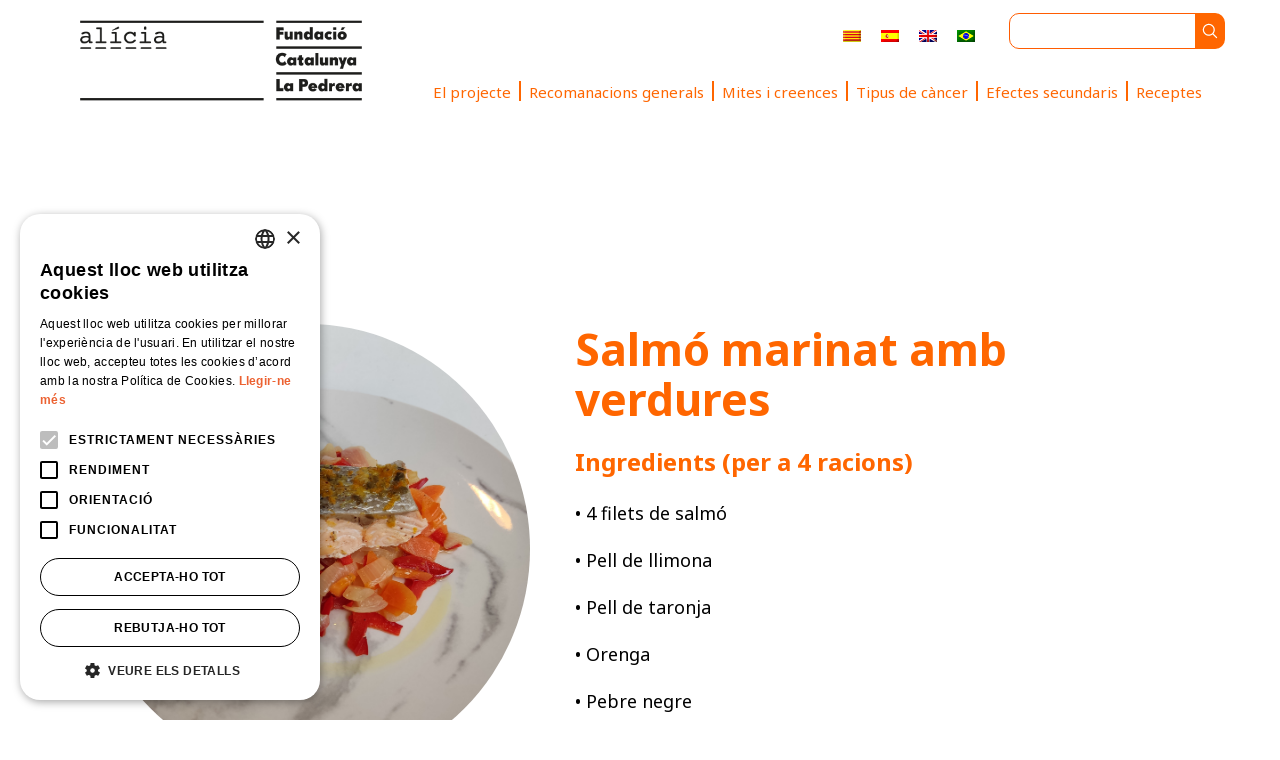

--- FILE ---
content_type: text/html; charset=UTF-8
request_url: https://oncoalicia.com/receptes/salmon-marinado-con-verduras/
body_size: 12353
content:

<!DOCTYPE html>
<html lang="ca">
<head>
    <meta charset="UTF-8">
    <meta http-equiv="X-UA-Compatible" content="IE=edge">
    <meta name="viewport" content="width=device-width, initial-scale=1.0">
	<meta name='robots' content='index, follow, max-image-preview:large, max-snippet:-1, max-video-preview:-1' />

	<!-- This site is optimized with the Yoast SEO plugin v26.7 - https://yoast.com/wordpress/plugins/seo/ -->
	<title>Salmó marinat amb verdures - Oncoalicia</title>
	<meta name="description" content="Descobreix com cuinar Salmó marinat amb verdures, ideal per a persones en tractament per càncer." />
	<link rel="canonical" href="https://oncoalicia.com/receptes/salmon-marinado-con-verduras/" />
	<meta property="og:locale" content="ca_ES" />
	<meta property="og:type" content="article" />
	<meta property="og:title" content="Salmó marinat amb verdures - Oncoalicia" />
	<meta property="og:description" content="Descobreix com cuinar Salmó marinat amb verdures, ideal per a persones en tractament per càncer." />
	<meta property="og:url" content="https://oncoalicia.com/receptes/salmon-marinado-con-verduras/" />
	<meta property="og:site_name" content="Oncoalicia" />
	<meta property="article:published_time" content="2022-10-15T05:19:23+00:00" />
	<meta property="article:modified_time" content="2022-12-06T15:04:59+00:00" />
	<meta property="og:image" content="https://oncoalicia.com/wp-content/uploads/2022/10/Salmon-marinado-con-verduras.jpg" />
	<meta property="og:image:width" content="1000" />
	<meta property="og:image:height" content="1333" />
	<meta property="og:image:type" content="image/jpeg" />
	<meta name="author" content="fcatalunyalapedrera" />
	<meta name="twitter:card" content="summary_large_image" />
	<meta name="twitter:label1" content="Escrit per" />
	<meta name="twitter:data1" content="fcatalunyalapedrera" />
	<script type="application/ld+json" class="yoast-schema-graph">{"@context":"https://schema.org","@graph":[{"@type":"Article","@id":"https://oncoalicia.com/receptes/salmon-marinado-con-verduras/#article","isPartOf":{"@id":"https://oncoalicia.com/receptes/salmon-marinado-con-verduras/"},"author":{"name":"fcatalunyalapedrera","@id":"https://oncoalicia.com/#/schema/person/58c47a4b9d85f351564760b900081128"},"headline":"Salmó marinat amb verdures","datePublished":"2022-10-15T05:19:23+00:00","dateModified":"2022-12-06T15:04:59+00:00","mainEntityOfPage":{"@id":"https://oncoalicia.com/receptes/salmon-marinado-con-verduras/"},"wordCount":4,"commentCount":0,"publisher":{"@id":"https://oncoalicia.com/#organization"},"image":{"@id":"https://oncoalicia.com/receptes/salmon-marinado-con-verduras/#primaryimage"},"thumbnailUrl":"https://oncoalicia.com/wp-content/uploads/2022/10/Salmon-marinado-con-verduras.jpg","articleSection":["Anèmia","Augment de pes","Boca seca","Cap i coll","Còlon","Colostomies","Disminució o desaparició del gust","Distorsió del gust","Hiperglucèmies","Hiperlipèmia","Hipertensió","Mama","Osteoporosi","Peix i marisc","Pèrdua de massa muscular","Primers i segons plats","Pròstata","Pulmó","Receptes","Restrenyiment","Retenció de líquids","Sense gluten","Sense lactosa","Verdures"],"inLanguage":"ca","potentialAction":[{"@type":"CommentAction","name":"Comment","target":["https://oncoalicia.com/receptes/salmon-marinado-con-verduras/#respond"]}]},{"@type":"WebPage","@id":"https://oncoalicia.com/receptes/salmon-marinado-con-verduras/","url":"https://oncoalicia.com/receptes/salmon-marinado-con-verduras/","name":"Salmó marinat amb verdures - Oncoalicia","isPartOf":{"@id":"https://oncoalicia.com/#website"},"primaryImageOfPage":{"@id":"https://oncoalicia.com/receptes/salmon-marinado-con-verduras/#primaryimage"},"image":{"@id":"https://oncoalicia.com/receptes/salmon-marinado-con-verduras/#primaryimage"},"thumbnailUrl":"https://oncoalicia.com/wp-content/uploads/2022/10/Salmon-marinado-con-verduras.jpg","datePublished":"2022-10-15T05:19:23+00:00","dateModified":"2022-12-06T15:04:59+00:00","description":"Descobreix com cuinar Salmó marinat amb verdures, ideal per a persones en tractament per càncer.","breadcrumb":{"@id":"https://oncoalicia.com/receptes/salmon-marinado-con-verduras/#breadcrumb"},"inLanguage":"ca","potentialAction":[{"@type":"ReadAction","target":["https://oncoalicia.com/receptes/salmon-marinado-con-verduras/"]}]},{"@type":"ImageObject","inLanguage":"ca","@id":"https://oncoalicia.com/receptes/salmon-marinado-con-verduras/#primaryimage","url":"https://oncoalicia.com/wp-content/uploads/2022/10/Salmon-marinado-con-verduras.jpg","contentUrl":"https://oncoalicia.com/wp-content/uploads/2022/10/Salmon-marinado-con-verduras.jpg","width":1000,"height":1333},{"@type":"BreadcrumbList","@id":"https://oncoalicia.com/receptes/salmon-marinado-con-verduras/#breadcrumb","itemListElement":[{"@type":"ListItem","position":1,"name":"Portada","item":"https://oncoalicia.com/"},{"@type":"ListItem","position":2,"name":"Salmó marinat amb verdures"}]},{"@type":"WebSite","@id":"https://oncoalicia.com/#website","url":"https://oncoalicia.com/","name":"Oncoalícia","description":"Comer durante el Tratamiento del Cáncer","publisher":{"@id":"https://oncoalicia.com/#organization"},"alternateName":"Oncoalícia | Comer durante el Tratamiento del Cáncer","potentialAction":[{"@type":"SearchAction","target":{"@type":"EntryPoint","urlTemplate":"https://oncoalicia.com/?s={search_term_string}"},"query-input":{"@type":"PropertyValueSpecification","valueRequired":true,"valueName":"search_term_string"}}],"inLanguage":"ca"},{"@type":"Organization","@id":"https://oncoalicia.com/#organization","name":"Oncoalícia","alternateName":"Oncoalícia | Comer durante el Tratamiento del Cáncer","url":"https://oncoalicia.com/","logo":{"@type":"ImageObject","inLanguage":"ca","@id":"https://oncoalicia.com/#/schema/logo/image/","url":"https://oncoalicia.com/wp-content/uploads/2022/11/logo_rrss.png","contentUrl":"https://oncoalicia.com/wp-content/uploads/2022/11/logo_rrss.png","width":300,"height":300,"caption":"Oncoalícia"},"image":{"@id":"https://oncoalicia.com/#/schema/logo/image/"}},{"@type":"Person","@id":"https://oncoalicia.com/#/schema/person/58c47a4b9d85f351564760b900081128","name":"fcatalunyalapedrera","url":"https://oncoalicia.com/author/fcatalunyalapedrera/"}]}</script>
	<!-- / Yoast SEO plugin. -->


<link rel='dns-prefetch' href='//www.googletagmanager.com' />
<link rel="alternate" type="application/rss+xml" title="Oncoalicia &raquo; Canal d&#039;informació" href="https://oncoalicia.com/feed/" />
<link rel="alternate" type="application/rss+xml" title="Oncoalicia &raquo; Canal dels comentaris" href="https://oncoalicia.com/comments/feed/" />
<link rel="alternate" type="application/rss+xml" title="Oncoalicia &raquo; Salmó marinat amb verdures Canal dels comentaris" href="https://oncoalicia.com/receptes/salmon-marinado-con-verduras/feed/" />
<link rel="alternate" title="oEmbed (JSON)" type="application/json+oembed" href="https://oncoalicia.com/wp-json/oembed/1.0/embed?url=https%3A%2F%2Foncoalicia.com%2Freceptes%2Fsalmon-marinado-con-verduras%2F" />
<link rel="alternate" title="oEmbed (XML)" type="text/xml+oembed" href="https://oncoalicia.com/wp-json/oembed/1.0/embed?url=https%3A%2F%2Foncoalicia.com%2Freceptes%2Fsalmon-marinado-con-verduras%2F&#038;format=xml" />
<style id='wp-img-auto-sizes-contain-inline-css'>
img:is([sizes=auto i],[sizes^="auto," i]){contain-intrinsic-size:3000px 1500px}
/*# sourceURL=wp-img-auto-sizes-contain-inline-css */
</style>

<style id='classic-theme-styles-inline-css'>
/*! This file is auto-generated */
.wp-block-button__link{color:#fff;background-color:#32373c;border-radius:9999px;box-shadow:none;text-decoration:none;padding:calc(.667em + 2px) calc(1.333em + 2px);font-size:1.125em}.wp-block-file__button{background:#32373c;color:#fff;text-decoration:none}
/*# sourceURL=/wp-includes/css/classic-themes.min.css */
</style>
<link rel='stylesheet' id='wpml-legacy-horizontal-list-0-css' href='https://oncoalicia.com/wp-content/plugins/sitepress-multilingual-cms/templates/language-switchers/legacy-list-horizontal/style.min.css' media='all' />
<link rel='stylesheet' id='twenty-twenty-one-print-style-css' href='https://oncoalicia.com/wp-content/themes/Oncoalicia_cat/assets/css/print.css' media='print' />
<link rel='stylesheet' id='heateor_sss_frontend_css-css' href='https://oncoalicia.com/wp-content/plugins/sassy-social-share/public/css/sassy-social-share-public.css' media='all' />
<style id='heateor_sss_frontend_css-inline-css'>
.heateor_sss_button_instagram span.heateor_sss_svg,a.heateor_sss_instagram span.heateor_sss_svg{background:radial-gradient(circle at 30% 107%,#fdf497 0,#fdf497 5%,#fd5949 45%,#d6249f 60%,#285aeb 90%)}.heateor_sss_horizontal_sharing .heateor_sss_svg,.heateor_sss_standard_follow_icons_container .heateor_sss_svg{color:#fff;border-width:0px;border-style:solid;border-color:transparent}.heateor_sss_horizontal_sharing .heateorSssTCBackground{color:#666}.heateor_sss_horizontal_sharing span.heateor_sss_svg:hover,.heateor_sss_standard_follow_icons_container span.heateor_sss_svg:hover{border-color:transparent;}.heateor_sss_vertical_sharing span.heateor_sss_svg,.heateor_sss_floating_follow_icons_container span.heateor_sss_svg{color:#fff;border-width:0px;border-style:solid;border-color:transparent;}.heateor_sss_vertical_sharing .heateorSssTCBackground{color:#666;}.heateor_sss_vertical_sharing span.heateor_sss_svg:hover,.heateor_sss_floating_follow_icons_container span.heateor_sss_svg:hover{border-color:transparent;}
/*# sourceURL=heateor_sss_frontend_css-inline-css */
</style>
<script id="wpml-cookie-js-extra">
var wpml_cookies = {"wp-wpml_current_language":{"value":"ca","expires":1,"path":"/"}};
var wpml_cookies = {"wp-wpml_current_language":{"value":"ca","expires":1,"path":"/"}};
var wpml_cookies = {"wp-wpml_current_language":{"value":"ca","expires":1,"path":"/"}};
var wpml_cookies = {"wp-wpml_current_language":{"value":"ca","expires":1,"path":"/"}};
//# sourceURL=wpml-cookie-js-extra
</script>
<script src="https://oncoalicia.com/wp-content/plugins/sitepress-multilingual-cms/res/js/cookies/language-cookie.js" id="wpml-cookie-js" defer data-wp-strategy="defer"></script>
<script async src="https://oncoalicia.com/wp-content/plugins/burst-statistics/helpers/timeme/timeme.min.js" id="burst-timeme-js"></script>
<script id="burst-js-extra">
var burst = {"tracking":{"isInitialHit":true,"lastUpdateTimestamp":0,"beacon_url":"https://oncoalicia.com/wp-content/plugins/burst-statistics/endpoint.php","ajaxUrl":"https://oncoalicia.com/wp-admin/admin-ajax.php"},"options":{"cookieless":0,"pageUrl":"https://oncoalicia.com/receptes/salmon-marinado-con-verduras/","beacon_enabled":1,"do_not_track":0,"enable_turbo_mode":0,"track_url_change":0,"cookie_retention_days":30,"debug":0},"goals":{"completed":[],"scriptUrl":"https://oncoalicia.com/wp-content/plugins/burst-statistics//assets/js/build/burst-goals.js?v=1758017386","active":[]},"cache":{"uid":null,"fingerprint":null,"isUserAgent":null,"isDoNotTrack":null,"useCookies":null}};
//# sourceURL=burst-js-extra
</script>
<script async src="https://oncoalicia.com/wp-content/plugins/burst-statistics/assets/js/build/burst.min.js" id="burst-js"></script>
<script src="https://oncoalicia.com/wp-includes/js/jquery/jquery.min.js" id="jquery-core-js"></script>
<script src="https://oncoalicia.com/wp-includes/js/jquery/jquery-migrate.min.js" id="jquery-migrate-js"></script>
<link rel="https://api.w.org/" href="https://oncoalicia.com/wp-json/" /><link rel="alternate" title="JSON" type="application/json" href="https://oncoalicia.com/wp-json/wp/v2/posts/1877" /><link rel="EditURI" type="application/rsd+xml" title="RSD" href="https://oncoalicia.com/xmlrpc.php?rsd" />
<meta name="generator" content="WordPress 6.9" />
<link rel='shortlink' href='https://oncoalicia.com/?p=1877' />
<meta name="generator" content="WPML ver:4.8.6 stt:8,1,42,2;" />
		<style id="wp-custom-css">
			.titol-mites-creences {
	color:white;
	font-weight:700 !important;
}

.actualitzacio-mites {
	font-size:14px !important;
	font-weight:700 !important;
	text-align:center !important;
}

.recomanem-efectes-cancer{
	font-weight:700 !important;
}

.recomanacions-tipus-cancer{
	color:white !important;
	line-height:24px;
}

.h1-efectes-secundaris {
	margin-bottom:24px;
}		</style>
		    
    <link rel="icon" type="image/x-icon" href="https://oncoalicia.com/wp-content/themes/Oncoalicia_cat/images/favionco.png">
    
    <link rel="stylesheet" href="https://cdn.jsdelivr.net/npm/bootstrap@4.6.2/dist/css/bootstrap.min.css" integrity="sha384-xOolHFLEh07PJGoPkLv1IbcEPTNtaed2xpHsD9ESMhqIYd0nLMwNLD69Npy4HI+N" crossorigin="anonymous">
    <link rel="stylesheet" href="https://cdn.jsdelivr.net/npm/bootstrap-icons@1.9.1/font/bootstrap-icons.css">
    <link href="https://oncoalicia.com/wp-content/themes/Oncoalicia_cat/fonts/css/open-iconic-bootstrap.css" rel="stylesheet">

    <link rel="stylesheet" href="https://oncoalicia.com/wp-content/themes/Oncoalicia_cat/css/font-awesome.min.css"/>
    <link rel="stylesheet" href="https://oncoalicia.com/wp-content/themes/Oncoalicia_cat/css/style.css"/>

    <link rel="preconnect" href="https://fonts.googleapis.com">
    <link rel="preconnect" href="https://fonts.gstatic.com" crossorigin>
    <link href="https://fonts.googleapis.com/css2?family=Noto+Sans:wght@400;700&display=swap" rel="stylesheet"/>

    <link rel="stylesheet" href="https://cdn.jsdelivr.net/gh/Wruczek/Bootstrap-Cookie-Alert@gh-pages/cookiealert.css">

    <!-- Google Tag Manager -->
<script>(function(w,d,s,l,i){w[l]=w[l]||[];w[l].push({'gtm.start':
new Date().getTime(),event:'gtm.js'});var f=d.getElementsByTagName(s)[0],
j=d.createElement(s),dl=l!='dataLayer'?'&l='+l:'';j.async=true;j.src=
'https://www.googletagmanager.com/gtm.js?id='+i+dl;f.parentNode.insertBefore(j,f);
})(window,document,'script','dataLayer','GTM-WRJFCKT');</script>
<!-- End Google Tag Manager -->
<!-- Pàgina amb ID: 1877 -->


    

</head>

<body data-burst_id="1877" data-burst_type="post">
<script type="text/javascript" charset="UTF-8" src="//cdn.cookie-script.com/s/cf16710197d3ae7b8ad3c60af3430595.js"></script>
      <header>
          <nav class="navbar navbar-expand-lg navbar-light fixed-top">
            <div class="container sin-padding">
              <div class="row">
                <div class="col-12 text-center mobile">
                  <div class="idiomas" style="width: fit-content; float: right;">
                  
<div class="wpml-ls-statics-shortcode_actions wpml-ls wpml-ls-legacy-list-horizontal">
	<ul role="menu"><li class="wpml-ls-slot-shortcode_actions wpml-ls-item wpml-ls-item-ca wpml-ls-current-language wpml-ls-first-item wpml-ls-item-legacy-list-horizontal" role="none">
				<a href="https://oncoalicia.com/receptes/salmon-marinado-con-verduras/" class="wpml-ls-link" role="menuitem" >
                                                        <img
            class="wpml-ls-flag"
            src="https://oncoalicia.com/wp-content/plugins/sitepress-multilingual-cms/res/flags/ca.png"
            alt="Català"
            width=18
            height=12
    /></a>
			</li><li class="wpml-ls-slot-shortcode_actions wpml-ls-item wpml-ls-item-es wpml-ls-item-legacy-list-horizontal" role="none">
				<a href="https://oncoalicia.com/es/recetas/salmon-marinado-con-verduras/" class="wpml-ls-link" role="menuitem"  aria-label="Switch to Spanish" title="Switch to Spanish" >
                                                        <img
            class="wpml-ls-flag"
            src="https://oncoalicia.com/wp-content/plugins/sitepress-multilingual-cms/res/flags/es.png"
            alt="Spanish"
            width=18
            height=12
    /></a>
			</li><li class="wpml-ls-slot-shortcode_actions wpml-ls-item wpml-ls-item-en wpml-ls-item-legacy-list-horizontal" role="none">
				<a href="https://oncoalicia.com/en/recipes/marinated-salmon-with-vegetables/" class="wpml-ls-link" role="menuitem"  aria-label="Switch to English" title="Switch to English" >
                                                        <img
            class="wpml-ls-flag"
            src="https://oncoalicia.com/wp-content/plugins/sitepress-multilingual-cms/res/flags/en.png"
            alt="English"
            width=18
            height=12
    /></a>
			</li><li class="wpml-ls-slot-shortcode_actions wpml-ls-item wpml-ls-item-pt-br wpml-ls-last-item wpml-ls-item-legacy-list-horizontal" role="none">
				<a href="https://oncoalicia.com/pt-br/receitas/salmao-marinado-com-legumes/" class="wpml-ls-link" role="menuitem"  aria-label="Switch to Portuguese, Brazil" title="Switch to Portuguese, Brazil" >
                                                        <img
            class="wpml-ls-flag"
            src="https://oncoalicia.com/wp-content/plugins/sitepress-multilingual-cms/res/flags/pt-br.png"
            alt="Portuguese, Brazil"
            width=18
            height=12
    /></a>
			</li></ul>
</div>
 
                  
                  <!--
                  <ul>
                      <li class="seleccionado">
                        <a href="#">CA</a>
                      </li>
                      <li>
                        <a id="castmob" href="#">ES</a>
                      </li>
                      <li>
                        <a id="engmob" href="#">EN</a>
                      </li>
                    </ul>
-->
                  </div>
                </div>
                <div class="col-12 col-md-3">
                
                      
  
                        <a class="navbar-brand" href="/">
                          <img src="https://oncoalicia.com/wp-content/themes/Oncoalicia_cat/images/logo.png" class="logo-ancho" width="300">
                        </a>
  
                      





                  
                  <button class="navbar-toggler" type="button" data-toggle="collapse" data-target="#navbarNavDropdown" aria-controls="navbarNavDropdown" aria-expanded="false" aria-label="Toggle navigation">
                    <span class="navbar-toggler-icon"></span>
                  </button>
                </div>
                <div class="col-12 col-md-9">
                  <div class="row">
                    <div class="col-12">
                      <div class="row derecho">
                        <div class="idiomas">
                            
<div class="wpml-ls-statics-shortcode_actions wpml-ls wpml-ls-legacy-list-horizontal">
	<ul role="menu"><li class="wpml-ls-slot-shortcode_actions wpml-ls-item wpml-ls-item-ca wpml-ls-current-language wpml-ls-first-item wpml-ls-item-legacy-list-horizontal" role="none">
				<a href="https://oncoalicia.com/receptes/salmon-marinado-con-verduras/" class="wpml-ls-link" role="menuitem" >
                                                        <img
            class="wpml-ls-flag"
            src="https://oncoalicia.com/wp-content/plugins/sitepress-multilingual-cms/res/flags/ca.png"
            alt="Català"
            width=18
            height=12
    /></a>
			</li><li class="wpml-ls-slot-shortcode_actions wpml-ls-item wpml-ls-item-es wpml-ls-item-legacy-list-horizontal" role="none">
				<a href="https://oncoalicia.com/es/recetas/salmon-marinado-con-verduras/" class="wpml-ls-link" role="menuitem"  aria-label="Switch to Spanish" title="Switch to Spanish" >
                                                        <img
            class="wpml-ls-flag"
            src="https://oncoalicia.com/wp-content/plugins/sitepress-multilingual-cms/res/flags/es.png"
            alt="Spanish"
            width=18
            height=12
    /></a>
			</li><li class="wpml-ls-slot-shortcode_actions wpml-ls-item wpml-ls-item-en wpml-ls-item-legacy-list-horizontal" role="none">
				<a href="https://oncoalicia.com/en/recipes/marinated-salmon-with-vegetables/" class="wpml-ls-link" role="menuitem"  aria-label="Switch to English" title="Switch to English" >
                                                        <img
            class="wpml-ls-flag"
            src="https://oncoalicia.com/wp-content/plugins/sitepress-multilingual-cms/res/flags/en.png"
            alt="English"
            width=18
            height=12
    /></a>
			</li><li class="wpml-ls-slot-shortcode_actions wpml-ls-item wpml-ls-item-pt-br wpml-ls-last-item wpml-ls-item-legacy-list-horizontal" role="none">
				<a href="https://oncoalicia.com/pt-br/receitas/salmao-marinado-com-legumes/" class="wpml-ls-link" role="menuitem"  aria-label="Switch to Portuguese, Brazil" title="Switch to Portuguese, Brazil" >
                                                        <img
            class="wpml-ls-flag"
            src="https://oncoalicia.com/wp-content/plugins/sitepress-multilingual-cms/res/flags/pt-br.png"
            alt="Portuguese, Brazil"
            width=18
            height=12
    /></a>
			</li></ul>
</div>
 
                        </div>
                        <div class="busca">
                        <form role="search"  method="get" class="search-form" action="https://oncoalicia.com/">
	<input type="search" id="search-form-1" class="search-field borde-search" value="" name="s" />
	<input type="image" class="button-buscar" alt="Search" src="https://oncoalicia.com/wp-content/themes/Oncoalicia_cat/images/search.svg" />
<!--    <input type="hidden" value="32" name="cat" id="scat" />-->
</form>
 
                        </div>
                      </div>
                    </div>
                    <div class="col-12">
                      <div class="collapse navbar-collapse alader" id="navbarNavDropdown" style="margin-top:20px;">
                        <ul class="navbar-nav my-2 my-lg-0">
                              <li class="nav-item borde-der"><a href="https://oncoalicia.com/projecte/" class="nav-link" title="El projecte">El projecte</a></li><li class="nav-item borde-der"><a href="https://oncoalicia.com/recomanacions-generals/" class="nav-link" title="Recomanacions generals">Recomanacions generals</a></li><li class="nav-item borde-der"><a href="https://oncoalicia.com/mites-i-creences/" class="nav-link" title="Mites i creences">Mites i creences</a></li><li class="nav-item borde-der"><a href="https://oncoalicia.com/tipus-de-cancer/" class="nav-link" title="Tipus de càncer">Tipus de càncer</a></li><li class="nav-item borde-der"><a href="https://oncoalicia.com/efectes-secundaris-del-tractament/" class="nav-link" title="Efectes secundaris">Efectes secundaris</a></li><li class="nav-item "><a href="https://oncoalicia.com/receptes/" class="nav-link" title="Receptes">Receptes</a></li>                        </ul>
                      </div>
                    </div>
                  </div>
                </div>

              </div>
              
              
              
              
            </div>
          </nav>
      

      
      
    </header>

<section class="recetas">
    <div class="container">
        <div class="row">
            <div class="col-md-12 text-left volver" style="margin:40px 0px;">
              

            <a href="https://oncoalicia.com/receptes/"><i class="fa fa-arrow-left" aria-hidden="true"></i> Cercador de receptes</a>

            
            
            </div>
        </div>
    </div>
    <div class="container-fluid">
                        
                        
                            </div>
    
    
    <div class="container">
        <div class="row">
            <div class="col-md-5 text-center img-receta">
                
		
			<figure class="post-thumbnail">
				<img width="1000" height="1333" src="https://oncoalicia.com/wp-content/uploads/2022/10/Salmon-marinado-con-verduras.jpg" class="attachment-post-thumbnail size-post-thumbnail wp-post-image" alt="" decoding="async" fetchpriority="high" srcset="https://oncoalicia.com/wp-content/uploads/2022/10/Salmon-marinado-con-verduras.jpg 1000w, https://oncoalicia.com/wp-content/uploads/2022/10/Salmon-marinado-con-verduras-225x300.jpg 225w, https://oncoalicia.com/wp-content/uploads/2022/10/Salmon-marinado-con-verduras-768x1024.jpg 768w" sizes="(max-width: 1000px) 100vw, 1000px" style="width:100%;height:133.3%;max-width:1000px;" />							</figure><!-- .post-thumbnail -->

				            </div>
            <div class="col-md-7 text-center">
                <h1 class="col-md-12 title-receta text-left">
                    Salmó marinat amb verdures                </h1>

                                <div class="col-md-12 subtitle-receta text-left">
                  

                    Ingredients  (per a 4 racions) 
                                
                </div>
                <div class="col-md-12 text-receta">
                                        <ul>
                                                    <li>•	4 filets de salmó</li>
                                                    <li>•	Pell de llimona</li>
                                                    <li>•	Pell de taronja</li>
                                                    <li>•	Orenga</li>
                                                    <li>•	Pebre negre</li>
                                                    <li>•	Nou moscada</li>
                                                    <li>•	Suc de llimona</li>
                                                    <li>•	150 g de ceba</li>
                                                    <li>•	150 g de pastanaga</li>
                                                    <li>•	150 g de pebrot vermell</li>
                                            </ul>
                </div>
            </div>
        </div>







        <div class="row">
            <div class="col-md-12">
                <div class="linea"></div>
            </div>
        </div>

        

        <div class="row">
            <div class="col-md-12 subtitle-receta text-left">
              

                Elaboració

                             
            </div>
                            <div class="col-md-6">
                    <div class="col-md-12 text-receta">
                        <ul>
                                                            <li>1.	Disposeu el salmó, estirat, en un recipient; amaniu-lo per sobre amb una barreja de pell de llimona, pell de taronja, orenga, pebrot negre, nou moscada i suc de llimona, i reserveu-lo a la nevera durant unes hores.</li>
                                                            <li>2.	Talleu les verdures a tires ben petites, congeleu-les, i quan les traieu poseu-les en remull i escorreu-les.</li>
                                                    </ul>
                    </div>
                </div>
                            <div class="col-md-6">
                    <div class="col-md-12 text-receta">
                        <ul>
                                                            <li>3.	Si no disposeu de cap accessori per coure al vapor, poseu un cassó amb aigua al foc i col·loqueu-hi a sobre un colador, que no estigui en contacte amb el líquid, i una tapa.</li>
                                                            <li>4.	Una vegada l’aigua comenci a bullir i a deixar anar vapor, col·loqueu-hi a sobre el peix i les verdures, i deixeu-los tapats fins que estiguin ben cuits. </li>
                                                            <li>5.	Una vegada cuits, traieu-los del recipient i serviu-los.</li>
                                                    </ul>
                    </div>
                </div>
                    </div>


        
        <div class="row">
            <div class="col-md-12">
                <div class="linea"></div>
            </div>
        </div>


            
            









        <div class="row">
            <div class="col-md-12 text-center">
                            </div>
        </div>
    </div>
</section> 

<section class="fnd-recomen">
    <div class="container">
                <div class="row">
             
            <div class="col-md-12 text-center download-receta">
                                      

    <a href="https://cat.oncoalicia.com/wp-content/uploads/2022/10/Salmó-marinat-amb-verdures.pdf" target="_blank">
                    Descarrega aquesta recepta i guarda-te-la <img src="https://oncoalicia.com/wp-content/themes/Oncoalicia_cat/images/down-pdf.png" width="10">
                    </a>

                    
                            </div>
            <div class="col-md-12 text-center">
                    <div class="heateor_sss_sharing_container heateor_sss_horizontal_sharing" data-heateor-ss-offset="0" data-heateor-sss-href='https://oncoalicia.com/receptes/salmon-marinado-con-verduras/'><div class="heateor_sss_sharing_ul"><a aria-label="Facebook" class="heateor_sss_facebook" href="https://www.facebook.com/sharer/sharer.php?u=https%3A%2F%2Foncoalicia.com%2Freceptes%2Fsalmon-marinado-con-verduras%2F" title="Facebook" rel="nofollow noopener" target="_blank" style="font-size:32px!important;box-shadow:none;display:inline-block;vertical-align:middle"><span class="heateor_sss_svg" style="background-color:#0765FE;width:28px;height:28px;border-radius:999px;display:inline-block;opacity:1;float:left;font-size:32px;box-shadow:none;display:inline-block;font-size:16px;padding:0 4px;vertical-align:middle;background-repeat:repeat;overflow:hidden;padding:0;cursor:pointer;box-sizing:content-box"><svg style="display:block;border-radius:999px;" focusable="false" aria-hidden="true" xmlns="http://www.w3.org/2000/svg" width="100%" height="100%" viewBox="0 0 32 32"><path fill="#fff" d="M28 16c0-6.627-5.373-12-12-12S4 9.373 4 16c0 5.628 3.875 10.35 9.101 11.647v-7.98h-2.474V16H13.1v-1.58c0-4.085 1.849-5.978 5.859-5.978.76 0 2.072.15 2.608.298v3.325c-.283-.03-.775-.045-1.386-.045-1.967 0-2.728.745-2.728 2.683V16h3.92l-.673 3.667h-3.247v8.245C23.395 27.195 28 22.135 28 16Z"></path></svg></span></a><a aria-label="Twitter" class="heateor_sss_button_twitter" href="https://twitter.com/intent/tweet?text=Salm%C3%B3%20marinat%20amb%20verdures&url=https%3A%2F%2Foncoalicia.com%2Freceptes%2Fsalmon-marinado-con-verduras%2F" title="Twitter" rel="nofollow noopener" target="_blank" style="font-size:32px!important;box-shadow:none;display:inline-block;vertical-align:middle"><span class="heateor_sss_svg heateor_sss_s__default heateor_sss_s_twitter" style="background-color:#55acee;width:28px;height:28px;border-radius:999px;display:inline-block;opacity:1;float:left;font-size:32px;box-shadow:none;display:inline-block;font-size:16px;padding:0 4px;vertical-align:middle;background-repeat:repeat;overflow:hidden;padding:0;cursor:pointer;box-sizing:content-box"><svg style="display:block;border-radius:999px;" focusable="false" aria-hidden="true" xmlns="http://www.w3.org/2000/svg" width="100%" height="100%" viewBox="-4 -4 39 39"><path d="M28 8.557a9.913 9.913 0 0 1-2.828.775 4.93 4.93 0 0 0 2.166-2.725 9.738 9.738 0 0 1-3.13 1.194 4.92 4.92 0 0 0-3.593-1.55 4.924 4.924 0 0 0-4.794 6.049c-4.09-.21-7.72-2.17-10.15-5.15a4.942 4.942 0 0 0-.665 2.477c0 1.71.87 3.214 2.19 4.1a4.968 4.968 0 0 1-2.23-.616v.06c0 2.39 1.7 4.38 3.952 4.83-.414.115-.85.174-1.297.174-.318 0-.626-.03-.928-.086a4.935 4.935 0 0 0 4.6 3.42 9.893 9.893 0 0 1-6.114 2.107c-.398 0-.79-.023-1.175-.068a13.953 13.953 0 0 0 7.55 2.213c9.056 0 14.01-7.507 14.01-14.013 0-.213-.005-.426-.015-.637.96-.695 1.795-1.56 2.455-2.55z" fill="#fff"></path></svg></span></a><a aria-label="Linkedin" class="heateor_sss_button_linkedin" href="https://www.linkedin.com/sharing/share-offsite/?url=https%3A%2F%2Foncoalicia.com%2Freceptes%2Fsalmon-marinado-con-verduras%2F" title="Linkedin" rel="nofollow noopener" target="_blank" style="font-size:32px!important;box-shadow:none;display:inline-block;vertical-align:middle"><span class="heateor_sss_svg heateor_sss_s__default heateor_sss_s_linkedin" style="background-color:#0077b5;width:28px;height:28px;border-radius:999px;display:inline-block;opacity:1;float:left;font-size:32px;box-shadow:none;display:inline-block;font-size:16px;padding:0 4px;vertical-align:middle;background-repeat:repeat;overflow:hidden;padding:0;cursor:pointer;box-sizing:content-box"><svg style="display:block;border-radius:999px;" focusable="false" aria-hidden="true" xmlns="http://www.w3.org/2000/svg" width="100%" height="100%" viewBox="0 0 32 32"><path d="M6.227 12.61h4.19v13.48h-4.19V12.61zm2.095-6.7a2.43 2.43 0 0 1 0 4.86c-1.344 0-2.428-1.09-2.428-2.43s1.084-2.43 2.428-2.43m4.72 6.7h4.02v1.84h.058c.56-1.058 1.927-2.176 3.965-2.176 4.238 0 5.02 2.792 5.02 6.42v7.395h-4.183v-6.56c0-1.564-.03-3.574-2.178-3.574-2.18 0-2.514 1.7-2.514 3.46v6.668h-4.187V12.61z" fill="#fff"></path></svg></span></a><a aria-label="Whatsapp" class="heateor_sss_whatsapp" href="https://api.whatsapp.com/send?text=Salm%C3%B3%20marinat%20amb%20verdures%20https%3A%2F%2Foncoalicia.com%2Freceptes%2Fsalmon-marinado-con-verduras%2F" title="Whatsapp" rel="nofollow noopener" target="_blank" style="font-size:32px!important;box-shadow:none;display:inline-block;vertical-align:middle"><span class="heateor_sss_svg" style="background-color:#55eb4c;width:28px;height:28px;border-radius:999px;display:inline-block;opacity:1;float:left;font-size:32px;box-shadow:none;display:inline-block;font-size:16px;padding:0 4px;vertical-align:middle;background-repeat:repeat;overflow:hidden;padding:0;cursor:pointer;box-sizing:content-box"><svg style="display:block;border-radius:999px;" focusable="false" aria-hidden="true" xmlns="http://www.w3.org/2000/svg" width="100%" height="100%" viewBox="-6 -5 40 40"><path class="heateor_sss_svg_stroke heateor_sss_no_fill" stroke="#fff" stroke-width="2" fill="none" d="M 11.579798566743314 24.396926207859085 A 10 10 0 1 0 6.808479557110079 20.73576436351046"></path><path d="M 7 19 l -1 6 l 6 -1" class="heateor_sss_no_fill heateor_sss_svg_stroke" stroke="#fff" stroke-width="2" fill="none"></path><path d="M 10 10 q -1 8 8 11 c 5 -1 0 -6 -1 -3 q -4 -3 -5 -5 c 4 -2 -1 -5 -1 -4" fill="#fff"></path></svg></span></a><a aria-label="Email" class="heateor_sss_email" href="https://oncoalicia.com/receptes/salmon-marinado-con-verduras/" onclick="event.preventDefault();window.open('mailto:?subject=' + decodeURIComponent('Salm%C3%B3%20marinat%20amb%20verdures').replace('&', '%26') + '&body=https%3A%2F%2Foncoalicia.com%2Freceptes%2Fsalmon-marinado-con-verduras%2F', '_blank')" title="Email" rel="noopener" style="font-size:32px!important;box-shadow:none;display:inline-block;vertical-align:middle"><span class="heateor_sss_svg" style="background-color:#649a3f;width:28px;height:28px;border-radius:999px;display:inline-block;opacity:1;float:left;font-size:32px;box-shadow:none;display:inline-block;font-size:16px;padding:0 4px;vertical-align:middle;background-repeat:repeat;overflow:hidden;padding:0;cursor:pointer;box-sizing:content-box"><svg style="display:block;border-radius:999px;" focusable="false" aria-hidden="true" xmlns="http://www.w3.org/2000/svg" width="100%" height="100%" viewBox="-.75 -.5 36 36"><path d="M 5.5 11 h 23 v 1 l -11 6 l -11 -6 v -1 m 0 2 l 11 6 l 11 -6 v 11 h -22 v -11" stroke-width="1" fill="#fff"></path></svg></span></a></div><div class="heateorSssClear"></div></div>                </div>
                <div class="col-md-12 text-center" style="margin:20px 0px; color: white!important;">
                    

                      

                    <a style="color: white!important;" href="https://oncoalicia.com/receptes/"><i class="fa fa-arrow-left" aria-hidden="true"></i> Cercador de receptes</a>

                                    </div>
        </div>
        
        
    </div>
</section>          
      

    
    <footer>
      <div class="container">
        <div class="row">

          <div class="col-12 col-md-6">
            <div class="link-1">
              <a href="https://www.alicia.cat/ca/" target="_blank">
                <img src="https://oncoalicia.com/wp-content/themes/Oncoalicia_cat/images/logo-foot-1.png" height="80">
              </a>
              <a href="https://www.fundaciocatalunya-lapedrera.com/ca" target="_blank">
                <img src="https://oncoalicia.com/wp-content/themes/Oncoalicia_cat/images/logo-foot-2.png" height="80">
              </a>
            </div>
            <div class="text-left" style="margin-top: 40px; color: white; font-size: 12px; margin-left: 10px;">
            Data d’actualització: Gener 2023<br><br>
            <a href="https://stamp.wma.comb.es/ca/seal/3184" target="_blank">
<img src="https://stamp.wma.comb.es/stamp/imglogo.ashx?INTWMA=3184&lang=ca&size=medium" border="0" alt="Web Mèdic Acreditat. Veure més
informació" longdesc="http://wma.comb.cat" title="Web Mèdic Acreditat. Veure més informació" /></a>
            </div>
            
            
          </div>

          <div class="col-12 col-md-6 texto">
            <ul style="list-style: none;">
                <li>Món Sant Benet</li>
                <li>Camí de Sant Benet, s/n - 08272</li>
                <li>Sant Fruitós de Bages</li>
                <li>tel +34 938 759 402 - info@alicia.cat</li>
              </ul>
              <ul style="list-style: none;">
                <li>
                  <a href="https://oncoalicia.com/avis-legal/">Avís legal</a>
                </li>
                <li>
                  <a href="https://oncoalicia.com/politica-de-cookies/">Política de cookies</a>
                </li>
                <li>
                  <a href="https://oncoalicia.com/politica-de-privacidad/">Política de Privacitat</a>
                </li>
              </ul>
          </div>
        </div>
        <div class="row">
        <div class="col-12 text-left" style="margin-top: 40px; margin-bottom: 40px; color: white; font-size: 10px;">
            <span style="text-decoration: underline;">Avís de complementarietat:</span> La informació proporcionada en el lloc web no reemplaça si no que complementa la relació entre el professional de salut i el seu pacient o visitant i en cas de dubte s'ha de consultar amb el seu professional de salut de referència.
            </div>
        </div>
      </div>
    </footer>

        <!-- 
<div class="alert text-center cookiealert" role="alert">
<span style="font-size:12px">Aquest lloc web únicament fa servir cookies tècniques. No fem cap tractament de les seves dades. Pot obtenir més informació a la nostra <a href="/politica-de-cookies/" target="_blank">Política de Cookies.</a></span>

<button type="button" class="btn btn-primary btn-sm acceptcookies">
Acceptar
    </button>
<button type="button" class="btn btn-primary btn-sm denycookies">
Rebutjar
    </button>
    
</div>
-->
<!-- END Bootstrap-Cookie-Alert -->

    <!-- Google Tag Manager (noscript) -->
<noscript><iframe src="https://www.googletagmanager.com/ns.html?id=GTM-WRJFCKT"
height="0" width="0" style="display:none;visibility:hidden"></iframe></noscript>
<!-- End Google Tag Manager (noscript) -->

<script src="https://oncoalicia.com/wp-content/themes/Oncoalicia_cat/js/main.js"></script>


 <!-- Optional JavaScript; choose one of the two! -->



        <!-- Option 1: jQuery and Bootstrap Bundle (includes Popper) -->
        <script src="https://cdn.jsdelivr.net/npm/jquery@3.5.1/dist/jquery.slim.min.js" integrity="sha384-DfXdz2htPH0lsSSs5nCTpuj/zy4C+OGpamoFVy38MVBnE+IbbVYUew+OrCXaRkfj" crossorigin="anonymous"></script>
        <script src="https://cdn.jsdelivr.net/npm/bootstrap@4.6.2/dist/js/bootstrap.bundle.min.js" integrity="sha384-Fy6S3B9q64WdZWQUiU+q4/2Lc9npb8tCaSX9FK7E8HnRr0Jz8D6OP9dO5Vg3Q9ct" crossorigin="anonymous"></script>
        <script type="text/javascript">
          /** $(document).ready(function() {
              $('#cat').click(function(){
                  var pathname = window.location.pathname;
                  window.location = 'http://oncoalicia.com/' + (pathname);
              });
              $('#es').click(function(){
                  var pathname = window.location.pathname;
                  window.location = 'http://oncoalicia.com/' + (pathname) + '/?lang=es';
              });
              $('#en').click(function(){
                  var pathname = window.location.pathname;
                  window.location = 'http://oncoalicia.com/' + (pathname) + '/?lang=en';
              });
          }); **/

          $(document).ready(function() {
              $('#cast').click(function(){
                  var pathname = window.location.pathname;
                  window.location = 'http://oncoalicia.com/es/' + (pathname);
              });
              $('#eng').click(function(){
                var pathname = window.location.pathname;
                window.location = 'http://oncoalicia.com/en/' + (pathname);
              });
              $('#castmob').click(function(){
                  var pathname = window.location.pathname;
                  window.location = 'http://oncoalicia.com/es/' + (pathname);
              });
              $('#engmob').click(function(){
                var pathname = window.location.pathname;
                window.location = 'http://oncoalicia.com/en/' + (pathname);
              });
          });
      </script>

         <!-- jQuery Code (to Show Modal on Page Load) -->
   <script>
$( document ).ready(function() {
    $('#myModal').modal('toggle')
});
</script>
        <!-- Option 2: Separate Popper and Bootstrap JS -->
        <!--
        <script src="https://cdn.jsdelivr.net/npm/jquery@3.5.1/dist/jquery.slim.min.js" integrity="sha384-DfXdz2htPH0lsSSs5nCTpuj/zy4C+OGpamoFVy38MVBnE+IbbVYUew+OrCXaRkfj" crossorigin="anonymous"></script>
        <script src="https://cdn.jsdelivr.net/npm/popper.js@1.16.1/dist/umd/popper.min.js" integrity="sha384-9/reFTGAW83EW2RDu2S0VKaIzap3H66lZH81PoYlFhbGU+6BZp6G7niu735Sk7lN" crossorigin="anonymous"></script>
        <script src="https://cdn.jsdelivr.net/npm/bootstrap@4.6.2/dist/js/bootstrap.min.js" integrity="sha384-+sLIOodYLS7CIrQpBjl+C7nPvqq+FbNUBDunl/OZv93DB7Ln/533i8e/mZXLi/P+" crossorigin="anonymous"></script>
        -->

        

      </body>
</html>